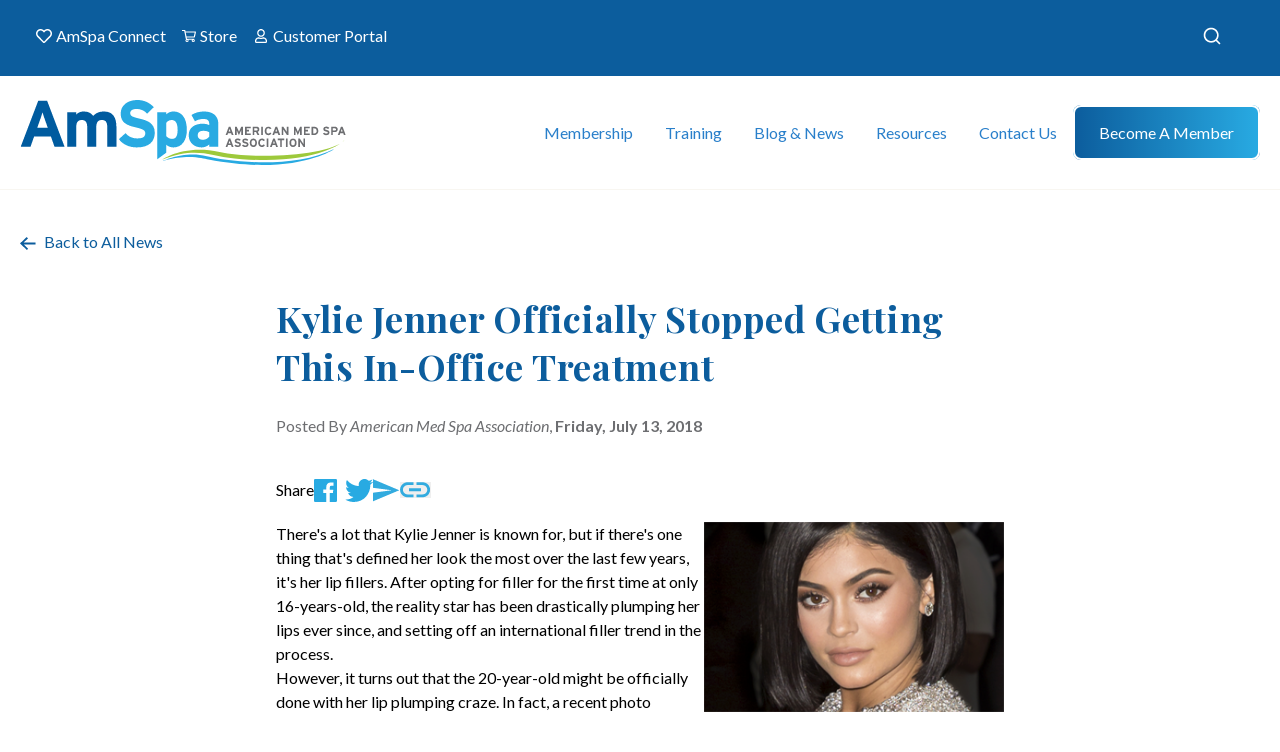

--- FILE ---
content_type: text/html; charset=UTF-8
request_url: https://americanmedspa.org/news/kylie-jenner-officially-stopped-getting-this-in-office-treatment
body_size: 13488
content:

<!DOCTYPE html>
<html xmlns="http://www.w3.org/1999/xhtml" lang="en-US">
	<head>
        		<meta charset="utf-8" />
		<meta http-equiv="X-UA-Compatible" content="IE=edge">
		<meta name="viewport" content="width=device-width, initial-scale=1">
        
                        <link rel="preconnect" href="https://fonts.googleapis.com">
        <link rel="preconnect" href="https://fonts.gstatic.com" crossorigin>
        <link href="https://fonts.googleapis.com/css2?family=Lato:ital,wght@0,100;0,300;0,400;0,700;0,900;1,100;1,300;1,400;1,700;1,900&display=swap" rel="stylesheet">
        <link href="https://fonts.googleapis.com/css2?family=Playfair+Display:ital,wght@0,400;0,500;0,600;0,700;0,800;0,900;1,400;1,500;1,600;1,700;1,800;1,900&display=swap" rel="stylesheet">
        <link href="https://fonts.googleapis.com/css2?family=Inter:wght@100;200;300;400;500;600;700;800;900&display=swap" rel="stylesheet">
        
                
                        <link rel="apple-touch-icon" sizes="57x57" href="/favicon/apple-icon-57x57.png">
        <link rel="apple-touch-icon" sizes="60x60" href="/favicon/apple-icon-60x60.png">
        <link rel="apple-touch-icon" sizes="72x72" href="/favicon/apple-icon-72x72.png">
        <link rel="apple-touch-icon" sizes="76x76" href="/favicon/apple-icon-76x76.png">
        <link rel="apple-touch-icon" sizes="114x114" href="/favicon/apple-icon-114x114.png">
        <link rel="apple-touch-icon" sizes="120x120" href="/favicon/apple-icon-120x120.png">
        <link rel="apple-touch-icon" sizes="144x144" href="/favicon/apple-icon-144x144.png">
        <link rel="apple-touch-icon" sizes="152x152" href="/favicon/apple-icon-152x152.png">
        <link rel="apple-touch-icon" sizes="180x180" href="/favicon/apple-icon-180x180.png">
        <link rel="icon" type="image/png" sizes="192x192"  href="/favicon/android-icon-192x192.png">
        <link rel="icon" type="image/png" sizes="32x32" href="/favicon/favicon-32x32.png">
        <link rel="icon" type="image/png" sizes="96x96" href="/favicon/favicon-96x96.png">
        <link rel="icon" type="image/png" sizes="16x16" href="/favicon/favicon-16x16.png">
        
                        <link rel="manifest" href="/favicon/manifest.json">

                <link rel="alternate" type="application/rss+xml" href="/blog/blog.rss">
        <link rel="alternate" type="application/rss+xml" href="/news/news.rss">
        
                        <meta name="msapplication-TileColor" content="#ffffff">
        <meta name="msapplication-TileImage" content="/favicon/ms-icon-144x144.png">
        <meta name="theme-color" content="#ffffff">
        	<title>Kylie Jenner Officially Stopped… | American Med Spa Association</title>
<script>dataLayer = [];
(function(w,d,s,l,i){w[l]=w[l]||[];w[l].push({'gtm.start':
new Date().getTime(),event:'gtm.js'});var f=d.getElementsByTagName(s)[0],
j=d.createElement(s),dl=l!='dataLayer'?'&l='+l:'';j.async=true;j.src=
'https://www.googletagmanager.com/gtm.js?id='+i+dl;f.parentNode.insertBefore(j,f);
})(window,document,'script','dataLayer','GTM-MJRFTCS');
</script><meta name="generator" content="SEOmatic">
<meta name="description" content="After opting for filler for the first time at only 16-years-old, the reality star has been drastically plumping her lips ever since, and setting off an…">
<meta name="referrer" content="no-referrer-when-downgrade">
<meta name="robots" content="all">
<meta content="107772952726645" property="fb:profile_id">
<meta content="en_US" property="og:locale">
<meta content="American Med Spa Association" property="og:site_name">
<meta content="website" property="og:type">
<meta content="https://americanmedspa.org/news/kylie-jenner-officially-stopped-getting-this-in-office-treatment" property="og:url">
<meta content="Kylie Jenner Officially Stopped Getting This In-Office Treatment" property="og:title">
<meta content="After opting for filler for the first time at only 16-years-old, the reality star has been drastically plumping her lips ever since, and setting off an…" property="og:description">
<meta content="https://amspa.nyc3.digitaloceanspaces.com/images/_1200x630_crop_center-center_82_none/AmSpa-Logo-tall.png?mtime=1747314147" property="og:image">
<meta content="1200" property="og:image:width">
<meta content="630" property="og:image:height">
<meta content="american med spa association logo" property="og:image:alt">
<meta content="https://www.youtube.com/c/AmericanMedSpaAssociationAmSpa" property="og:see_also">
<meta content="https://www.linkedin.com/company/american-med-spa-association/" property="og:see_also">
<meta content="https://twitter.com/AmSpa1" property="og:see_also">
<meta content="https://www.facebook.com/AmericanMedSpaAssociation/" property="og:see_also">
<meta content="https://www.instagram.com/amspa_americanmedspa/" property="og:see_also">
<meta name="twitter:card" content="summary_large_image">
<meta name="twitter:site" content="@AmSpa1">
<meta name="twitter:creator" content="@AmSpa1">
<meta name="twitter:title" content="Kylie Jenner Officially Stopped Getting This In-Office Treatment">
<meta name="twitter:description" content="After opting for filler for the first time at only 16-years-old, the reality star has been drastically plumping her lips ever since, and setting off an…">
<meta name="twitter:image" content="https://amspa.nyc3.digitaloceanspaces.com/images/_800x418_crop_center-center_82_none/AmSpa-Logo-tall.png?mtime=1747314147">
<meta name="twitter:image:width" content="800">
<meta name="twitter:image:height" content="418">
<meta name="twitter:image:alt" content="american med spa association logo">
<link href="https://americanmedspa.org/news/kylie-jenner-officially-stopped-getting-this-in-office-treatment" rel="canonical">
<link href="https://americanmedspa.org/" rel="home">
<link type="text/plain" href="https://americanmedspa.org/humans.txt" rel="author">
<link href="/assets/dist/css/main.css?v=1763586842" rel="stylesheet">
<link href="https://americanmedspa.org/cpresources/a7ddade6/css/formie-theme.css?v=1762398877" rel="stylesheet"></head>

  <body class="overflow-x-hidden md:overflow-revert"><noscript><iframe src="https://www.googletagmanager.com/ns.html?id=GTM-MJRFTCS"
height="0" width="0" style="display:none;visibility:hidden"></iframe></noscript>

    





<div class="top-nav bg-blue-navy hidden md:block">
    <div class="container flex justify-between py-4">
        <ul class="top-nav-menu text-white flex list-none">
                                            <li class="mr-2 last-of-type:mr-0">
                    <a href="https://connect.americanmedspa.org/home" target="_blank" class="flex mr-2">
                        <img src="https://americanmedspa.org/assets/dist/images/icons/amSpaConnect.svg" class="mr-1" />
                        AmSpa Connect
                    </a>
                </li>
                                            <li class="mr-2 last-of-type:mr-0">
                    <a href="https://members.americanmedspa.org/merchandise" target="_blank" class="flex mr-2">
                        <img src="https://americanmedspa.org/assets/dist/images/icons/store.svg" class="mr-1" />
                        Store
                    </a>
                </li>
                                            <li class="mr-2 last-of-type:mr-0">
                    <a href="https://account.americanmedspa.org/auth/login"  class="flex mr-2">
                        <img src="https://americanmedspa.org/assets/dist/images/icons/customerPortal.svg" class="mr-1" />
                        Customer Portal
                    </a>
                </li>
                    </ul>

        <div id="site_search"></div>
    </div>
</div>

<header 
    class="sticky top-0 bg-white"
    x-data="{ 
        isMobile: window.matchMedia('(max-width: 1024px)').matches,
        hamburgerIsActive: false,
        mobileIsOpen: false,
        mobileSubIsOpen: false,
        toggleMobile() {
            if(!this.isMobile) {
                return;
            }
            this.hamburgerIsActive = !this.hamburgerIsActive;
            this.mobileIsOpen = !this.mobileIsOpen;

            if(this.mobileSubIsOpen) {
                this.toggleSubOpen();
            }
        },
        toggleSubOpen() {
            if(!this.isMobile) {
                return;
            }
            this.mobileSubIsOpen = !this.mobileSubIsOpen;
        },
        openMobile() {
            if(!this.isMobile) {
                return;
            }
            this.hamburgerIsActive = true;
            this.mobileIsOpen = true;
        },
        closeMobile() {
            if(!this.isMobile) {
                return;
            }
            this.hamburgerIsActive = false;
            this.mobileIsOpen = false;
        }
    }"
    x-breakpoint:max.1024
    @breakpoint="isMobile = $event.detail.matches;"
    x-trap.noscroll="mobileSubIsOpen"
>

    <div class="main-nav">
        <div class="main-nav-container" :class="{ 'is-mobile': isMobile }">
            <a 
                href="https://americanmedspa.org/"
                class="main-nav-logo relative z-[100]"
                x-show="!mobileSubIsOpen"
                x-cloak
                x-transition
            >
                <img 
                    src="https://americanmedspa.org/assets/dist/images/logo.svg" 
                    class="main-nav-logo-svg" />
            </a>

            <div
                x-show="mobileSubIsOpen && isMobile"
                x-cloak
                x-transition
                id="mobile_sub_close"
            ></div>

            <div 
                x-show="isMobile" 
                x-cloak
                class="mobile-menu-items flex flex-row justify-between items-center ml-auto"
            >
                <div id="site_search_mobile"></div>
                <a href="https://members.americanmedspa.org/merchandise">
                    <img src="/assets/dist/images/icons/store-blue.svg" />
                </a>
                <button
                    class="hamburger hamburger--collapse"
                    :class="mobileIsOpen && 'is-active'"
                    @click.prevent="toggleMobile"
                    type="button"
                    x-show="isMobile"
                    x-cloak
                    x-transition
                >
                    <span class="hamburger-box">
                    <span class="hamburger-inner"></span>
                    </span>
                </button>
            </div>


            <ul class="main-nav-menu" :class="{ 'is-mobile': isMobile, 'is-active': isMobile && mobileIsOpen, 'sub-is-open': isMobile && mobileIsOpen && mobileSubIsOpen }">
                                    <li 
                        class="main-nav-item"
                        x-data="{ 
                            isActive: false,
                            showSub: false,
                            hasChildren: true,
                            hasHover: true,
                            show() {
                                if(this.isActive || !this.hasHover) {
                                    return;
                                }
                                this.isActive = !this.isActive;
                            },
                            hide() {
                                if(!this.isActive || !this.hasHover) {
                                    return;
                                }
                                if(this.hasChildren) {
                                    this.showSub = false;
                                }

                                this.isActive = !this.isActive;
                            }
                        }"
                        x-init="$watch('mobileSubIsOpen', value => {
                            if(!value) {
                                hide();
                            }
                        })"
                        @mouseover="!isMobile && show()"
                        @mouseleave="!isMobile && hide()"
                    >
                        <template x-if="!isMobile">
                        <a 
                            href="" 
                                                        class="main-nav-anchor z-50 "
                            :class="{ 'is-active': isActive }">
                            Membership
                        </a>
                        </template>

                        <template x-if="isMobile">
                        <div 
                            class="mobile-anchor flex flex-row justify-between items-center"

                                                        @click.stop.prevent="toggleSubOpen(); (!isActive) ? show() : hide();"
                                                        >
                                                        <a 
                                href="#" 
                                class="main-nav-anchor z-50 "
                                :class="{ 'is-active': isActive }">
                                Membership
                            </a>
                            
                                                        <div 
                                @click.stop="toggleSubOpen(); (!isActive) ? show() : hide();"
                            >
                                <img 
                                    :class="{ 'is-active': isActive }"
                                    src="/assets/dist/images/icons/mobile-arrow.svg" 
                                    />
                            </div>
                            
                        </div>
                        </template>

                                                    <template x-teleport="#mobile_sub_close">
                                <button
                                    x-show="isActive && isMobile"
                                    x-cloak
                                    x-transition
                                    class="flex flex-row items-center text-lg text-blue-default ml-10"
                                    @click.prevent.stop="hide(); toggleSubOpen();"
                                >
                                    <img src="/assets/dist/images/icons/mobile-arrow.svg" class="rotate-180 relative top-[1px] mr-4" /> Back
                                </button>
                            </template>
                            <div 
                                class="main-nav-mega"
                                :class="{ 
                                    'is-active' : isActive,
                                    'is-mobile' : isMobile,
                                }"
                                @mouseenter.capture.stop="showSub = true;"
                                @mouseleave.throttle="hide()"
                                @click.outside="!isMobile && hide()"
                            >
                                <div class="main-nav-mega-container">

                                                                                                                        
                                    
                                    <ul class="grid grid-cols-1 md:grid-cols-3 gap-x-6 justify-between items-start list-none p-0 m-0">
                                        
                                                                                                                                <li class="main-nav-mega-column highlighted">
                                                                                                                                                                <a 
         
        class="main-nav-child-anchor "
         
                >
        <span class="text-blue-lite">
                            <strong>Become a Member</strong>
            
                    </span>
            </a>

                                                                                                                                                                                                    <ul class="main-nav-sub-nodes">
                                                                                                                                                        <li class=" ">
                                                                                                                                                                <a 
        href="https://americanmedspa.org/become-a-member" 
        class="main-nav-child-anchor "
         
                >
        <span class="text-blue-lite">
            Membership Tiers
                    </span>
            </a>

                                                                                                                                                                                                </li>
                                        
                                                                                                                                                        <li class=" ">
                                                                                                                                                                <a 
        href="https://americanmedspa.org/state-chapters" 
        class="main-nav-child-anchor "
         
                >
        <span class="text-blue-lite">
            State Chapters
                    </span>
            </a>

                                                                                                                                                                                                </li>
                                        
                                                                                                                                                        <li class=" ">
                                                                                                                                                                <a 
        href="https://americanmedspa.org/aestheticpas" 
        class="main-nav-child-anchor "
         
                >
        <span class="text-blue-lite">
            Society for Aesthetic PAs
                    </span>
            </a>

                                                                                                                                                                                                </li>
                                        
                                                                                                                                                        <li class=" ">
                                                                                                                                                                <a 
        href="https://americanmedspa.org/why-amspa" 
        class="main-nav-child-anchor "
         
                >
        <span class="text-blue-lite">
            Why Join AmSpa?
                    </span>
            </a>

                                                                                                                                                                                                </li>
                                        
                                                                                                    </ul>
                                                                                            </li>
                                        
                                                                                                                                <li class="main-nav-mega-column ">
                                                                                                                                                                <a 
         
        class="main-nav-child-anchor "
         
                >
        <span class="text-blue-lite">
                            <strong>Member Benefits</strong>
            
                    </span>
            </a>

                                                                                                                                                                                                    <ul class="main-nav-sub-nodes">
                                                                                                                                                        <li class=" ">
                                                                                                                                                                <a 
        href="https://americanmedspa.org/medspalaws/medspalaw" 
        class="main-nav-child-anchor "
         
                >
        <span class="text-blue-lite">
            Medical Spa Laws
                    </span>
            </a>

                                                                                                                                                                                                </li>
                                        
                                                                                                                                                        <li class=" ">
                                                                                                                                                                <a 
        href="https://americanmedspa.org/amspa-member-benefits" 
        class="main-nav-child-anchor "
         
                >
        <span class="text-blue-lite">
            About AmSpa Member Benefits
                    </span>
            </a>

                                                                                                                                                                                                </li>
                                        
                                                                                                                                                        <li class=" ">
                                                                                                                                                                <a 
        href="https://connect.americanmedspa.org/home" 
        class="main-nav-child-anchor "
         
                >
        <span class="text-blue-lite">
            AmSpa Connect
                    </span>
            </a>

                                                                                                                                                                                                </li>
                                        
                                                                                                                                                        <li class=" ">
                                                                                                                                                                <a 
        href="https://learn.americanmedspa.org/members" 
        class="main-nav-child-anchor "
         
                >
        <span class="text-blue-lite">
            Webinar Library
                    </span>
            </a>

                                                                                                                                                                                                </li>
                                        
                                                                                                                                                        <li class=" ">
                                                                                                                                                                <a 
        href="https://americanmedspa.org/legal-updates" 
        class="main-nav-child-anchor "
         
                >
        <span class="text-blue-lite">
            Legal Updates
                    </span>
            </a>

                                                                                                                                                                                                </li>
                                        
                                                                                                                                                        <li class=" ">
                                                                                                                                                                <a 
        href="https://account.americanmedspa.org/auth/login" 
        class="main-nav-child-anchor "
         
                >
        <span class="text-blue-lite">
            Member Login
                        <span class="main-nav-child-tagline">Members Only!</span>
                    </span>
                <span class="main-nav-anchor-description">
            <p>Access your online resources, generate CME certificates and more!</p>
        </span>
            </a>

                                                                                                                                                                                                </li>
                                        
                                                                                                    </ul>
                                                                                            </li>
                                        
                                                                                                                                <li class="main-nav-mega-column ">
                                                                                                                                                                <a 
         
        class="main-nav-child-anchor "
         
                >
        <span class="text-blue-lite">
                            <strong>Practice Resources</strong>
            
                    </span>
            </a>

                                                                                                                                                                                                    <ul class="main-nav-sub-nodes">
                                                                                                                                                        <li class=" ">
                                                                                                                                                                <a 
        href="https://americanmedspa.org/resources/med-spa-statistics" 
        class="main-nav-child-anchor "
         
                >
        <span class="text-blue-lite">
            Med Spa State of the Industry Report
                    </span>
            </a>

                                                                                                                                                                                                </li>
                                        
                                                                                                                                                        <li class=" ">
                                                                                                                                                                <a 
        href="https://americanmedspa.org/resources/vendor-directory" 
        class="main-nav-child-anchor "
         
                >
        <span class="text-blue-lite">
            Vendor Directory
                    </span>
            </a>

                                                                                                                                                                                                </li>
                                        
                                                                                                                                                        <li class=" ">
                                                                                                                                                                <a 
        href="https://americanmedspa.org/medical-spa-job-board" 
        class="main-nav-child-anchor "
         
                >
        <span class="text-blue-lite">
            Job Board
                    </span>
            </a>

                                                                                                                                                                                                </li>
                                        
                                                                                                                                                        <li class=" ">
                                                                                                                                                                <a 
        href="https://americanmedspa.org/resources/carecredit" 
        class="main-nav-child-anchor "
         
                >
        <span class="text-blue-lite">
            Patient Financing
                        <span class="main-nav-child-tagline">CareCredit</span>
                    </span>
            </a>

                                                                                                                                                                                                </li>
                                        
                                                                                                                                                        <li class=" ">
                                                                                                                                                                <a 
        href="https://americanmedspa.org/vendors/jobsnob" 
        class="main-nav-child-anchor "
         
                >
        <span class="text-blue-lite">
            Recruiting
                        <span class="main-nav-child-tagline">Job Snob</span>
                    </span>
            </a>

                                                                                                                                                                                                </li>
                                        
                                                                                                                                                        <li class=" ">
                                                                                                                                                                <a 
        href="https://americanmedspa.org/resources/legal-services" 
        class="main-nav-child-anchor "
         
                >
        <span class="text-blue-lite">
            Legal Services
                        <span class="main-nav-child-tagline">ByrdAdatto</span>
                    </span>
            </a>

                                                                                                                                                                                                </li>
                                        
                                                                                                    </ul>
                                                                                            </li>
                                        
                                                                            </ul>

                                    
                                                                                                                    <div class="mega-menu-promotion">
                                            <div class="prose text-white">
                                                <h3 class="text-white">Become a Member</h3>
                                                <p>Show your committment to patient safety, legal compliance and community over competition.</p>
                                            </div>
                                            <div class="mega-menu-buttons">
                                                                                                <a href="/become-a-member" class="btn bg-gradient-to-r from-blue-lite to-green">
                                                    Join Today
                                                </a>
                                                                                            </div>
                                        </div>
                                                                    </div>
                            </div>
                                            </li>
                                    <li 
                        class="main-nav-item"
                        x-data="{ 
                            isActive: false,
                            showSub: false,
                            hasChildren: true,
                            hasHover: true,
                            show() {
                                if(this.isActive || !this.hasHover) {
                                    return;
                                }
                                this.isActive = !this.isActive;
                            },
                            hide() {
                                if(!this.isActive || !this.hasHover) {
                                    return;
                                }
                                if(this.hasChildren) {
                                    this.showSub = false;
                                }

                                this.isActive = !this.isActive;
                            }
                        }"
                        x-init="$watch('mobileSubIsOpen', value => {
                            if(!value) {
                                hide();
                            }
                        })"
                        @mouseover="!isMobile && show()"
                        @mouseleave="!isMobile && hide()"
                    >
                        <template x-if="!isMobile">
                        <a 
                            href="" 
                                                        class="main-nav-anchor z-50 "
                            :class="{ 'is-active': isActive }">
                            Training
                        </a>
                        </template>

                        <template x-if="isMobile">
                        <div 
                            class="mobile-anchor flex flex-row justify-between items-center"

                                                        @click.stop.prevent="toggleSubOpen(); (!isActive) ? show() : hide();"
                                                        >
                                                        <a 
                                href="#" 
                                class="main-nav-anchor z-50 "
                                :class="{ 'is-active': isActive }">
                                Training
                            </a>
                            
                                                        <div 
                                @click.stop="toggleSubOpen(); (!isActive) ? show() : hide();"
                            >
                                <img 
                                    :class="{ 'is-active': isActive }"
                                    src="/assets/dist/images/icons/mobile-arrow.svg" 
                                    />
                            </div>
                            
                        </div>
                        </template>

                                                    <template x-teleport="#mobile_sub_close">
                                <button
                                    x-show="isActive && isMobile"
                                    x-cloak
                                    x-transition
                                    class="flex flex-row items-center text-lg text-blue-default ml-10"
                                    @click.prevent.stop="hide(); toggleSubOpen();"
                                >
                                    <img src="/assets/dist/images/icons/mobile-arrow.svg" class="rotate-180 relative top-[1px] mr-4" /> Back
                                </button>
                            </template>
                            <div 
                                class="main-nav-mega"
                                :class="{ 
                                    'is-active' : isActive,
                                    'is-mobile' : isMobile,
                                }"
                                @mouseenter.capture.stop="showSub = true;"
                                @mouseleave.throttle="hide()"
                                @click.outside="!isMobile && hide()"
                            >
                                <div class="main-nav-mega-container">

                                                                                                                        
                                    
                                    <ul class="grid grid-cols-1 md:grid-cols-4 gap-x-6 justify-between items-start list-none p-0 m-0">
                                        
                                                                                                                                <li class="main-nav-mega-column highlighted">
                                                                                                                                                                <a 
         
        class="main-nav-child-anchor "
         
                >
        <span class="text-blue-lite">
                            <strong>Online Learning Center</strong>
            
                    </span>
            </a>

                                                                                                                                                                                                    <ul class="main-nav-sub-nodes">
                                                                                                                                                        <li class=" ">
                                                                                                                                                                <a 
        href="https://learn.americanmedspa.org/p/virtualbootcamp" 
        class="main-nav-child-anchor "
         
                >
        <span class="text-blue-lite">
            Virtual Boot Camp
                    </span>
            </a>

                                                                                                                                                                                                </li>
                                        
                                                                                                                                                        <li class=" ">
                                                                                                                                                                <a 
        href="https://learn.americanmedspa.org/products/front-desk-fundamentals" 
        class="main-nav-child-anchor "
         
                >
        <span class="text-blue-lite">
            Front Desk Fundamentals
                    </span>
            </a>

                                                                                                                                                                                                </li>
                                        
                                                                                                                                                        <li class=" ">
                                                                                                                                                                <a 
        href="https://learn.americanmedspa.org/p/aiavirtual" 
        class="main-nav-child-anchor "
         
                >
        <span class="text-blue-lite">
            AIA Virtual Lecture Series
                    </span>
            </a>

                                                                                                                                                                                                </li>
                                        
                                                                                                                                                        <li class=" ">
                                                                                                                                                                <a 
        href="https://learn.americanmedspa.org/p/aiafoundations#tab-product_tab_overview" 
        class="main-nav-child-anchor "
         
                >
        <span class="text-blue-lite">
            AIA Virtual Foundations
                    </span>
            </a>

                                                                                                                                                                                                </li>
                                        
                                                                                                                                                        <li class=" ">
                                                                                                                                                                <a 
        href="https://learn.americanmedspa.org/p/Virtual-Energy-Device-Master-Class" 
        class="main-nav-child-anchor "
         
                >
        <span class="text-blue-lite">
            Virtual Energy Device Master Class
                    </span>
            </a>

                                                                                                                                                                                                </li>
                                        
                                                                                                                                                        <li class=" ">
                                                                                                                                                                <a 
        href="https://learn.americanmedspa.org/amspa-masters" 
        class="main-nav-child-anchor "
         
                >
        <span class="text-blue-lite">
            AmSpa Masters
                    </span>
            </a>

                                                                                                                                                                                                </li>
                                        
                                                                                                                                                        <li class=" ">
                                                                                                                                                                <a 
        href="https://learn.americanmedspa.org/amspawebinars" 
        class="main-nav-child-anchor "
         
                >
        <span class="text-blue-lite">
            Webinar Library
                    </span>
            </a>

                                                                                                                                                                                                </li>
                                        
                                                                                                    </ul>
                                                                                            </li>
                                        
                                                                                                                                <li class="main-nav-mega-column ">
                                                                                                                                                                <a 
         
        class="main-nav-child-anchor "
         
                >
        <span class="text-blue-lite">
                            <strong>Industry Events</strong>
            
                    </span>
            </a>

                                                                                                                                                                                                    <ul class="main-nav-sub-nodes">
                                                                                                                                                        <li class=" ">
                                                                                                                                                                <a 
        href="https://americanmedspa.org/the-medical-spa-show" 
        class="main-nav-child-anchor "
         
                >
        <span class="text-blue-lite">
            The Medical Spa Show
                        <span class="main-nav-child-tagline">CME</span>
                    </span>
            </a>

                                                                                                                                                                                                </li>
                                        
                                                                                                                                                        <li class=" ">
                                                                                                                                                                <a 
        href="https://experiencewalc.com/" 
        class="main-nav-child-anchor "
         
        target="_blank" rel="noopener"
         
                >
        <span class="text-blue-lite">
            Women in Aesthetics Leadership Conference 2025
                    </span>
            </a>

                                                                                                                                                                                                </li>
                                        
                                                                                                                                                        <li class=" ">
                                                                                                                                                                <a 
        href="https://members.americanmedspa.org/upcoming-events" 
        class="main-nav-child-anchor "
         
                >
        <span class="text-blue-lite">
            Upcoming Events Calendar
                    </span>
            </a>

                                                                                                                                                                                                </li>
                                        
                                                                                                    </ul>
                                                                                            </li>
                                        
                                                                                                                                <li class="main-nav-mega-column ">
                                                                                                                                                                <a 
         
        class="main-nav-child-anchor "
         
                >
        <span class="text-blue-lite">
                            <strong>Injector Training</strong>
            
                    </span>
            </a>

                                                                                                                                                                                                    <ul class="main-nav-sub-nodes">
                                                                                                                                                        <li class=" ">
                                                                                                                                                                <a 
        href="https://americanmedspa.org/aia-advanced-cadaver-lab-2026" 
        class="main-nav-child-anchor "
         
                >
        <span class="text-blue-lite">
            AIA Advanced Cadaver Lab 2026
                    </span>
            </a>

                                                                                                                                                                                                </li>
                                        
                                                                                                                                                        <li class=" ">
                                                                                                                                                                <a 
        href="https://learn.americanmedspa.org/p/aiafoundations#tab-product_tab_overview" 
        class="main-nav-child-anchor "
         
                >
        <span class="text-blue-lite">
            AIA Virtual Foundations of Injection Anatomy and Practice
                    </span>
            </a>

                                                                                                                                                                                                </li>
                                        
                                                                                                                                                        <li class=" ">
                                                                                                                                                                <a 
        href="https://learn.americanmedspa.org/p/aiavirtual" 
        class="main-nav-child-anchor "
         
                >
        <span class="text-blue-lite">
            AIA Virtual Anatomy Lecture Series
                    </span>
            </a>

                                                                                                                                                                                                </li>
                                        
                                                                                                                                                        <li class=" ">
                                                                                                                                                                <a 
        href="https://americanmedspa.org/ultrasoundfundamentals" 
        class="main-nav-child-anchor "
         
                >
        <span class="text-blue-lite">
            Ultrasound Fundamentals for the Aesthetic Injector
                    </span>
            </a>

                                                                                                                                                                                                </li>
                                        
                                                                                                    </ul>
                                                                                            </li>
                                        
                                                                                                                                <li class="main-nav-mega-column ">
                                                                                                                                                                <a 
         
        class="main-nav-child-anchor "
         
                >
        <span class="text-blue-lite">
                            <strong>Business and Legal Training</strong>
            
                    </span>
            </a>

                                                                                                                                                                                                    <ul class="main-nav-sub-nodes">
                                                                                                                                                        <li class=" ">
                                                                                                                                                                <a 
        href="https://americanmedspa.org/medical-spa-boot-camp-2026" 
        class="main-nav-child-anchor "
         
                >
        <span class="text-blue-lite">
            Medical Spa Boot Camps 2026
                    </span>
            </a>

                                                                                                                                                                                                </li>
                                        
                                                                                                                                                        <li class=" ">
                                                                                                                                                                <a 
        href="https://learn.americanmedspa.org/p/virtualbootcamp" 
        class="main-nav-child-anchor "
         
                >
        <span class="text-blue-lite">
            Virtual Boot Camp
                    </span>
            </a>

                                                                                                                                                                                                </li>
                                        
                                                                                                    </ul>
                                                                                            </li>
                                        
                                                                            </ul>

                                    
                                                                                                                    <div class="mega-menu-promotion">
                                            <div class="prose text-white">
                                                <h3 class="text-white">Join and Save</h3>
                                                <p>AmSpa members receive preferred pricing on all AmSpa live and virtual trainings.</p>
                                            </div>
                                            <div class="mega-menu-buttons">
                                                                                                <a href="/become-a-member" class="btn bg-gradient-to-r from-blue-lite to-green">
                                                    Join Today!
                                                </a>
                                                                                            </div>
                                        </div>
                                                                    </div>
                            </div>
                                            </li>
                                    <li 
                        class="main-nav-item"
                        x-data="{ 
                            isActive: false,
                            showSub: false,
                            hasChildren: true,
                            hasHover: true,
                            show() {
                                if(this.isActive || !this.hasHover) {
                                    return;
                                }
                                this.isActive = !this.isActive;
                            },
                            hide() {
                                if(!this.isActive || !this.hasHover) {
                                    return;
                                }
                                if(this.hasChildren) {
                                    this.showSub = false;
                                }

                                this.isActive = !this.isActive;
                            }
                        }"
                        x-init="$watch('mobileSubIsOpen', value => {
                            if(!value) {
                                hide();
                            }
                        })"
                        @mouseover="!isMobile && show()"
                        @mouseleave="!isMobile && hide()"
                    >
                        <template x-if="!isMobile">
                        <a 
                            href="" 
                                                        class="main-nav-anchor z-50 "
                            :class="{ 'is-active': isActive }">
                            Blog &amp; News
                        </a>
                        </template>

                        <template x-if="isMobile">
                        <div 
                            class="mobile-anchor flex flex-row justify-between items-center"

                                                        @click.stop.prevent="toggleSubOpen(); (!isActive) ? show() : hide();"
                                                        >
                                                        <a 
                                href="#" 
                                class="main-nav-anchor z-50 "
                                :class="{ 'is-active': isActive }">
                                Blog &amp; News
                            </a>
                            
                                                        <div 
                                @click.stop="toggleSubOpen(); (!isActive) ? show() : hide();"
                            >
                                <img 
                                    :class="{ 'is-active': isActive }"
                                    src="/assets/dist/images/icons/mobile-arrow.svg" 
                                    />
                            </div>
                            
                        </div>
                        </template>

                                                    <template x-teleport="#mobile_sub_close">
                                <button
                                    x-show="isActive && isMobile"
                                    x-cloak
                                    x-transition
                                    class="flex flex-row items-center text-lg text-blue-default ml-10"
                                    @click.prevent.stop="hide(); toggleSubOpen();"
                                >
                                    <img src="/assets/dist/images/icons/mobile-arrow.svg" class="rotate-180 relative top-[1px] mr-4" /> Back
                                </button>
                            </template>
                            <div 
                                class="main-nav-mega"
                                :class="{ 
                                    'is-active' : isActive,
                                    'is-mobile' : isMobile,
                                }"
                                @mouseenter.capture.stop="showSub = true;"
                                @mouseleave.throttle="hide()"
                                @click.outside="!isMobile && hide()"
                            >
                                <div class="main-nav-mega-container">

                                                                                                                        
                                                                        <div class="has-blog-posts">
                                    
                                    <ul class="grid grid-cols-1 md:grid-cols-1 gap-x-6 justify-between items-start list-none p-0 m-0">
                                        
                                                                                                                                <li class="main-nav-mega-column ">
                                                                                                                                                                <a 
         
        class="main-nav-child-anchor "
         
                >
        <span class="text-blue-lite">
                            <strong>Stay Up to Date</strong>
            
                    </span>
            </a>

                                                                                                                                                                                                    <ul class="main-nav-sub-nodes">
                                                                                                                                                        <li class=" ">
                                                                                                                                                                <a 
        href="https://americanmedspa.org/blog" 
        class="main-nav-child-anchor "
         
                >
        <span class="text-blue-lite">
            AmSpa Now Blog
                    </span>
            </a>

                                                                                                                                                                                                </li>
                                        
                                                                                                                                                        <li class=" ">
                                                                                                                                                                <a 
        href="https://americanmedspa.org/news" 
        class="main-nav-child-anchor is-active"
         
                >
        <span class="text-blue-lite">
            Med Spa News
                    </span>
            </a>

                                                                                                                                                                                                </li>
                                        
                                                                                                                                                        <li class=" ">
                                                                                                                                                                <a 
        href="https://podcast.americanmedspa.org/" 
        class="main-nav-child-anchor "
         
                >
        <span class="text-blue-lite">
            Podcast
                    </span>
            </a>

                                                                                                                                                                                                </li>
                                        
                                                                                                                                                        <li class=" ">
                                                                                                                                                                <a 
        href="https://americanmedspa.org/resources/qp-trade-publication" 
        class="main-nav-child-anchor "
         
                >
        <span class="text-blue-lite">
            QP Magazine
                    </span>
            </a>

                                                                                                                                                                                                </li>
                                        
                                                                                                    </ul>
                                                                                            </li>
                                        
                                                                            </ul>

                                                                                 

        <div class="main-nav-blog-posts">
        <h5 class="text-white font-lato">Latest Blog Posts</h5>
        <div class="grid grid-cols-1 md:grid-cols-2 gap-y-5 gap-x-6 pb-4">
                        <div class="flex flex-col md:flex-row md:justify-between items-start">
                <div class="w-full md:w-[176px] mr-2 object-cover">
                    <a href="https://americanmedspa.org/blog/who-can-own-a-medical-spa" class="block object-cover w-full">
                        <img class="max-w-none rounded w-full" src="https://amspa.nyc3.digitaloceanspaces.com/images/_352x208_crop_center-center_100_none/amspa-blog-medical-team_052323.jpg" />
                    </a>
                </div>
                <a class="w-full h-full block text-white" href="https://americanmedspa.org/blog/who-can-own-a-medical-spa">
                    <strong>Who Can Own a Medical Spa?...</strong>
                    <br />
                     By Patrick O'Brien, JD, General Counsel, American Med Spa Association The questions of "Who...
                </a>
            </div>
                        <div class="flex flex-col md:flex-row md:justify-between items-start">
                <div class="w-full md:w-[176px] mr-2 object-cover">
                    <a href="https://americanmedspa.org/blog/letter-from-the-ceo-on-proposed-texas-legislation" class="block object-cover w-full">
                        <img class="max-w-none rounded w-full" src="https://amspa.nyc3.digitaloceanspaces.com/images/_352x208_crop_center-center_100_none/texas-header.jpg" />
                    </a>
                </div>
                <a class="w-full h-full block text-white" href="https://americanmedspa.org/blog/letter-from-the-ceo-on-proposed-texas-legislation">
                    <strong>Letter from the CEO on Proposed...</strong>
                    <br />
                    Proposed Texas legislation would destroy the medical aesthetics industry as we know it, and not...
                </a>
            </div>
                        <div class="flex flex-col md:flex-row md:justify-between items-start">
                <div class="w-full md:w-[176px] mr-2 object-cover">
                    <a href="https://americanmedspa.org/blog/why-medical-spa-show-is-built-for-teams" class="block object-cover w-full">
                        <img class="max-w-none rounded w-full" src="https://amspa.nyc3.digitaloceanspaces.com/images/_352x208_crop_center-center_100_none/Your-Team-Belongs-at-MSS26_4.png" />
                    </a>
                </div>
                <a class="w-full h-full block text-white" href="https://americanmedspa.org/blog/why-medical-spa-show-is-built-for-teams">
                    <strong>Why Medical Spa Show Is Built...</strong>
                    <br />
                    Successful med spas build teams that grow together. That’s why Medical Spa Show 2026 (MSS26)...
                </a>
            </div>
                        <div class="flex flex-col md:flex-row md:justify-between items-start">
                <div class="w-full md:w-[176px] mr-2 object-cover">
                    <a href="https://americanmedspa.org/blog/regulatory-ready-accounting-for-med-spas-what-audit-ready-really-means" class="block object-cover w-full">
                        <img class="max-w-none rounded w-full" src="https://amspa.nyc3.digitaloceanspaces.com/images/_352x208_crop_center-center_100_none/amspa-tax-form-110419.jpg" />
                    </a>
                </div>
                <a class="w-full h-full block text-white" href="https://americanmedspa.org/blog/regulatory-ready-accounting-for-med-spas-what-audit-ready-really-means">
                    <strong>Regulatory-ready Accounting for Med Spas: What...</strong>
                    <br />
                    By Obsidian Strategic ConsultingRunning a medical spa is about more than delivering great patient experiences...
                </a>
            </div>
                    </div>
        <a href="/blog" class="main-nav-blog-viewAll">
            View All Posts
        </a>
    </div>

                                    </div>
                                    
                                                                                                                    <div class="mega-menu-promotion">
                                            <div class="prose text-white">
                                                <h3 class="text-white">Don&#039;t Miss an Update</h3>
                                                <p>Get the latest news and information about safe, legal practice in medical aesthetics directly in your inbox.</p>
                                            </div>
                                            <div class="mega-menu-buttons">
                                                                                                <a href="https://americanmedspa.org/subscribe" class="btn bg-gradient-to-r from-blue-lite to-green">
                                                    Subscribe
                                                </a>
                                                                                            </div>
                                        </div>
                                                                    </div>
                            </div>
                                            </li>
                                    <li 
                        class="main-nav-item"
                        x-data="{ 
                            isActive: false,
                            showSub: false,
                            hasChildren: true,
                            hasHover: true,
                            show() {
                                if(this.isActive || !this.hasHover) {
                                    return;
                                }
                                this.isActive = !this.isActive;
                            },
                            hide() {
                                if(!this.isActive || !this.hasHover) {
                                    return;
                                }
                                if(this.hasChildren) {
                                    this.showSub = false;
                                }

                                this.isActive = !this.isActive;
                            }
                        }"
                        x-init="$watch('mobileSubIsOpen', value => {
                            if(!value) {
                                hide();
                            }
                        })"
                        @mouseover="!isMobile && show()"
                        @mouseleave="!isMobile && hide()"
                    >
                        <template x-if="!isMobile">
                        <a 
                            href="" 
                                                        class="main-nav-anchor z-50 "
                            :class="{ 'is-active': isActive }">
                            Resources
                        </a>
                        </template>

                        <template x-if="isMobile">
                        <div 
                            class="mobile-anchor flex flex-row justify-between items-center"

                                                        @click.stop.prevent="toggleSubOpen(); (!isActive) ? show() : hide();"
                                                        >
                                                        <a 
                                href="#" 
                                class="main-nav-anchor z-50 "
                                :class="{ 'is-active': isActive }">
                                Resources
                            </a>
                            
                                                        <div 
                                @click.stop="toggleSubOpen(); (!isActive) ? show() : hide();"
                            >
                                <img 
                                    :class="{ 'is-active': isActive }"
                                    src="/assets/dist/images/icons/mobile-arrow.svg" 
                                    />
                            </div>
                            
                        </div>
                        </template>

                                                    <template x-teleport="#mobile_sub_close">
                                <button
                                    x-show="isActive && isMobile"
                                    x-cloak
                                    x-transition
                                    class="flex flex-row items-center text-lg text-blue-default ml-10"
                                    @click.prevent.stop="hide(); toggleSubOpen();"
                                >
                                    <img src="/assets/dist/images/icons/mobile-arrow.svg" class="rotate-180 relative top-[1px] mr-4" /> Back
                                </button>
                            </template>
                            <div 
                                class="main-nav-mega"
                                :class="{ 
                                    'is-active' : isActive,
                                    'is-mobile' : isMobile,
                                }"
                                @mouseenter.capture.stop="showSub = true;"
                                @mouseleave.throttle="hide()"
                                @click.outside="!isMobile && hide()"
                            >
                                <div class="main-nav-mega-container">

                                                                                                                        
                                    
                                    <ul class="grid grid-cols-1 md:grid-cols-4 gap-x-6 justify-between items-start list-none p-0 m-0">
                                        
                                                                                                                                <li class="main-nav-mega-column highlighted">
                                                                                                                                                                <a 
         
        class="main-nav-child-anchor "
         
                >
        <span class="text-blue-lite">
                            <strong>Tools</strong>
            
                    </span>
            </a>

                                                                                                                                                                                                    <ul class="main-nav-sub-nodes">
                                                                                                                                                        <li class=" ">
                                                                                                                                                                <a 
        href="https://americanmedspa.org/resources/med-spa-statistics" 
        class="main-nav-child-anchor "
         
                >
        <span class="text-blue-lite">
            Med Spa State of the Industry Report
                    </span>
            </a>

                                                                                                                                                                                                </li>
                                        
                                                                                                                                                        <li class=" ">
                                                                                                                                                                <a 
        href="https://americanmedspa.org/medspaforms" 
        class="main-nav-child-anchor "
         
                >
        <span class="text-blue-lite">
            Forms, Consents and SOPs
                    </span>
            </a>

                                                                                                                                                                                                </li>
                                        
                                                                                                                                                        <li class=" ">
                                                                                                                                                                <a 
        href="https://americanmedspa.org/med-spa-legal-guides" 
        class="main-nav-child-anchor "
         
                >
        <span class="text-blue-lite">
            Multi-state Executive Legal Guides
                    </span>
            </a>

                                                                                                                                                                                                </li>
                                        
                                                                                                                                                        <li class=" ">
                                                                                                                                                                <a 
        href="https://americanmedspa.org/iv-therapy-toolkit" 
        class="main-nav-child-anchor "
         
                >
        <span class="text-blue-lite">
            IV Therapy Toolkit
                    </span>
            </a>

                                                                                                                                                                                                </li>
                                        
                                                                                                                                                        <li class=" ">
                                                                                                                                                                <a 
        href="https://americanmedspa.org/injection_toolkit" 
        class="main-nav-child-anchor "
         
                >
        <span class="text-blue-lite">
            Injectables Practice Toolkit
                    </span>
            </a>

                                                                                                                                                                                                </li>
                                        
                                                                                                    </ul>
                                                                                            </li>
                                        
                                                                                                                                <li class="main-nav-mega-column ">
                                                                                                                                                                <a 
         
        class="main-nav-child-anchor "
         
                >
        <span class="text-blue-lite">
                            <strong>Med Spa Support</strong>
            
                    </span>
            </a>

                                                                                                                                                                                                    <ul class="main-nav-sub-nodes">
                                                                                                                                                        <li class=" ">
                                                                                                                                                                <a 
        href="https://americanmedspa.org/resources/vendor-directory" 
        class="main-nav-child-anchor "
         
                >
        <span class="text-blue-lite">
            Vendor Directory
                    </span>
            </a>

                                                                                                                                                                                                </li>
                                        
                                                                                                                                                        <li class=" ">
                                                                                                                                                                <a 
        href="https://americanmedspa.org/resources/carecredit" 
        class="main-nav-child-anchor "
         
                >
        <span class="text-blue-lite">
            CareCredit
                    </span>
            </a>

                                                                                                                                                                                                </li>
                                        
                                                                                                                                                        <li class=" ">
                                                                                                                                                                <a 
        href="https://americanmedspa.org/vendors/jobsnob" 
        class="main-nav-child-anchor "
         
                >
        <span class="text-blue-lite">
            Job Snob
                    </span>
            </a>

                                                                                                                                                                                                </li>
                                        
                                                                                                                                                        <li class=" ">
                                                                                                                                                                <a 
        href="https://americanmedspa.org/medical-spa-job-board" 
        class="main-nav-child-anchor "
         
                >
        <span class="text-blue-lite">
            Medical Spa Job Board
                    </span>
            </a>

                                                                                                                                                                                                </li>
                                        
                                                                                                                                                        <li class=" ">
                                                                                                                                                                <a 
        href="https://americanmedspa.org/natural-looking-results-with-ha-filler" 
        class="main-nav-child-anchor "
         
                >
        <span class="text-blue-lite">
            Achieving Natural Looking Results with HA Filler Treatments
                    </span>
            </a>

                                                                                                                                                                                                </li>
                                        
                                                                                                    </ul>
                                                                                            </li>
                                        
                                                                                                                                <li class="main-nav-mega-column ">
                                                                                                                                                                <a 
         
        class="main-nav-child-anchor "
         
                >
        <span class="text-blue-lite">
                            <strong>Industry Support</strong>
            
                    </span>
            </a>

                                                                                                                                                                                                    <ul class="main-nav-sub-nodes">
                                                                                                                                                        <li class=" ">
                                                                                                                                                                <a 
        href="https://americanmedspa.org/distinguishedwomen" 
        class="main-nav-child-anchor "
         
                >
        <span class="text-blue-lite">
            Distinguished Women in Medical Aesthetics
                    </span>
            </a>

                                                                                                                                                                                                </li>
                                        
                                                                                                                                                        <li class=" ">
                                                                                                                                                                <a 
        href="https://americanmedspa.org/texas-med-spa-action-center" 
        class="main-nav-child-anchor "
         
                >
        <span class="text-blue-lite">
            Texas Med Spa Legislation Action Center
                    </span>
            </a>

                                                                                                                                                                                                </li>
                                        
                                                                                                                                                        <li class=" ">
                                                                                                                                                                <a 
        href="https://americanmedspa.org/resources/aesthetics-safety-council" 
        class="main-nav-child-anchor "
         
                >
        <span class="text-blue-lite">
            Aesthetics Safety Council
                    </span>
            </a>

                                                                                                                                                                                                </li>
                                        
                                                                                                                                                        <li class=" ">
                                                                                                                                                                <a 
        href="https://americanmedspa.org/vendor-affiliates" 
        class="main-nav-child-anchor "
         
                >
        <span class="text-blue-lite">
            Work with Us
                    </span>
            </a>

                                                                                                                                                                                                </li>
                                        
                                                                                                    </ul>
                                                                                            </li>
                                        
                                                                                                                                <li class="main-nav-mega-column ">
                                                                                                                                                                <a 
         
        class="main-nav-child-anchor "
         
                >
        <span class="text-blue-lite">
                            <strong>About Med Spas</strong>
            
                    </span>
            </a>

                                                                                                                                                                                                    <ul class="main-nav-sub-nodes">
                                                                                                                                                        <li class=" ">
                                                                                                                                                                <a 
        href="https://americanmedspa.org/med-spa-faq" 
        class="main-nav-child-anchor "
         
                >
        <span class="text-blue-lite">
            Med Spa FAQ
                    </span>
            </a>

                                                                                                                                                                                                </li>
                                        
                                                                                                                                                        <li class=" ">
                                                                                                                                                                <a 
        href="https://americanmedspa.org/how-to-open-a-med-spa" 
        class="main-nav-child-anchor "
         
                >
        <span class="text-blue-lite">
            How to Open a Med Spa
                    </span>
            </a>

                                                                                                                                                                                                </li>
                                        
                                                                                                                                                        <li class=" ">
                                                                                                                                                                <a 
        href="https://americanmedspa.org/med-spa-semaglutides" 
        class="main-nav-child-anchor "
         
                >
        <span class="text-blue-lite">
            Medical Weight Loss in a Med Spa Practice
                    </span>
            </a>

                                                                                                                                                                                                </li>
                                        
                                                                                                                                                        <li class=" ">
                                                                                                                                                                <a 
        href="https://americanmedspa.org/med-spa-iv-therapy" 
        class="main-nav-child-anchor "
         
                >
        <span class="text-blue-lite">
            IV Therapy in a Med Spa Practice
                    </span>
            </a>

                                                                                                                                                                                                </li>
                                        
                                                                                                                                                        <li class=" ">
                                                                                                                                                                <a 
        href="https://americanmedspa.org/resources/treatments" 
        class="main-nav-child-anchor "
         
                >
        <span class="text-blue-lite">
            Treatment Directory
                    </span>
            </a>

                                                                                                                                                                                                </li>
                                        
                                                                                                                                                        <li class=" ">
                                                                                                                                                                <a 
        href="https://americanmedspa.org/blog/a-patients-guide-to-medical-spas" 
        class="main-nav-child-anchor "
         
                >
        <span class="text-blue-lite">
            A Patient's Guide to Medical Spas
                    </span>
            </a>

                                                                                                                                                                                                </li>
                                        
                                                                                                    </ul>
                                                                                            </li>
                                        
                                                                            </ul>

                                    
                                                                                                                    <div class="mega-menu-promotion">
                                            <div class="prose text-white">
                                                <h3 class="text-white">Ready to Get Started?</h3>
                                                <p>Get access to med spa laws, in-person and online training and more!</p>
                                            </div>
                                            <div class="mega-menu-buttons">
                                                                                                <a href="/become-a-member" class="btn bg-gradient-to-r from-blue-lite to-green">
                                                    Join Today!
                                                </a>
                                                                                            </div>
                                        </div>
                                                                    </div>
                            </div>
                                            </li>
                                    <li 
                        class="main-nav-item"
                        x-data="{ 
                            isActive: false,
                            showSub: false,
                            hasChildren: false,
                            hasHover: true,
                            show() {
                                if(this.isActive || !this.hasHover) {
                                    return;
                                }
                                this.isActive = !this.isActive;
                            },
                            hide() {
                                if(!this.isActive || !this.hasHover) {
                                    return;
                                }
                                if(this.hasChildren) {
                                    this.showSub = false;
                                }

                                this.isActive = !this.isActive;
                            }
                        }"
                        x-init="$watch('mobileSubIsOpen', value => {
                            if(!value) {
                                hide();
                            }
                        })"
                        @mouseover="!isMobile && show()"
                        @mouseleave="!isMobile && hide()"
                    >
                        <template x-if="!isMobile">
                        <a 
                            href="https://americanmedspa.org/contact" 
                                                        class="main-nav-anchor z-50 "
                            :class="{ 'is-active': isActive }">
                            Contact Us
                        </a>
                        </template>

                        <template x-if="isMobile">
                        <div 
                            class="mobile-anchor flex flex-row justify-between items-center"

                                                        >
                                                        <a 
                                href="https://americanmedspa.org/contact" 
                                                                class="main-nav-anchor z-50 "
                                :class="{ 'is-active': isActive }">
                                Contact Us
                            </a>
                            
                            
                        </div>
                        </template>

                                            </li>
                                    <li 
                        class="main-nav-item"
                        x-data="{ 
                            isActive: false,
                            showSub: false,
                            hasChildren: false,
                            hasHover: false,
                            show() {
                                if(this.isActive || !this.hasHover) {
                                    return;
                                }
                                this.isActive = !this.isActive;
                            },
                            hide() {
                                if(!this.isActive || !this.hasHover) {
                                    return;
                                }
                                if(this.hasChildren) {
                                    this.showSub = false;
                                }

                                this.isActive = !this.isActive;
                            }
                        }"
                        x-init="$watch('mobileSubIsOpen', value => {
                            if(!value) {
                                hide();
                            }
                        })"
                        @mouseover="!isMobile && show()"
                        @mouseleave="!isMobile && hide()"
                    >
                        <template x-if="!isMobile">
                        <a 
                            href="https://americanmedspa.org/become-a-member" 
                                                        class="main-nav-anchor z-50 BecomeMemberCTA"
                            :class="{ 'is-active': isActive }">
                            Become A Member
                        </a>
                        </template>

                        <template x-if="isMobile">
                        <div 
                            class="mobile-anchor flex flex-row justify-between items-center"

                                                        >
                                                        <a 
                                href="https://americanmedspa.org/become-a-member" 
                                                                class="main-nav-anchor z-50 BecomeMemberCTA"
                                :class="{ 'is-active': isActive }">
                                Become A Member
                            </a>
                            
                            
                        </div>
                        </template>

                                            </li>
                            </ul>
        </div>
    </div>
</header>

    <main>
      

<section class="bg-white" x-data>
	<div class="container mx-auto mb-10">
		<a href="/news" class="back"><img src="/assets/dist/images/icons/thin-arrow-left.svg?id=manifest-not-found" class="mr-2" />Back to All News</a>
	</div>
	<div class="container mx-auto md:w-4/5 lg:w-3/5 max-w-[920px]">
		<h2 class="text-blue-navy mb-2.5">Kylie Jenner Officially Stopped Getting This In-Office Treatment</h2>
		<p class="text-gray-dark">Posted By <em>American Med Spa Association</em>, <strong>Friday, July 13, 2018</strong></p>
		<div class="blog_share">
			<div class="share">
	Share 
	<div>
		<a href="https://www.facebook.com/sharer/sharer.php?u=https://americanmedspa.org/news/kylie-jenner-officially-stopped-getting-this-in-office-treatment" target="_blank">
			<img src="/assets/dist/images/icons/facebook.svg?id=manifest-not-found" class="mr-2" />
		</a>
	</div> 
	<div>
		<a href="https://twitter.com/intent/tweet" target="_blank">
			<img src="/assets/dist/images/icons/twitter.svg?id=manifest-not-found"/>
		</a>
	</div> 
	<div>
		<a href="mailto:?subject=Kylie Jenner Officially Stopped Getting This In-Office Treatment&body=https://americanmedspa.org/news/kylie-jenner-officially-stopped-getting-this-in-office-treatment" target="_blank">
			<img src="/assets/dist/images/icons/send.svg?id=manifest-not-found"/>
		</a>
	</div> 
	<div x-data="{ input: location.href, showMsg: false }" class="inline-flex">
		<button @click="$clipboard(input), showMsg = true, setTimeout(() => showMsg = false, 1000)" class="relative">
			<img src="/assets/dist/images/icons/link.svg?id=manifest-not-found"/>
			<div x-show="showMsg" @click.away="showMsg = false" class="absolute -bottom-10 -right-15 z-20 max-w-sm overflow-hidden bg-blue-lightest shadow">
			    <div class="p-1">
			        <div class="flex items-center justify-center">
			            <svg class="flex-shrink-0 w-4 h-4 text-black" xmlns="http://www.w3.org/2000/svg" fill="none" viewBox="0 0 24 24" stroke="currentColor" stroke-width="2">
			                <path stroke-linecap="round" stroke-linejoin="round" d="M9 12l2 2 4-4m6 2a9 9 0 11-18 0 9 9 0 0118 0z"></path>
			            </svg>
			            <p class="ml-3 text-sm font-medium text-green-600">Copied!</p>
			        </div>
			    </div>
			</div>
		</button>
	</div>
</div>		</div>
		<div class="blog_content">
			<img alt="" src="https://www.americanmedspa.org/resource/resmgr/images/images_4/Screenshot_2018-07-13_09.03..png" style="width: 300px; float: right;">There's a lot that <a href="https://www.newbeauty.com/hottopic/blogpost/9954-kylie-jenner-lip-injection-details/">Kylie Jenner</a> is known for, but if there's one thing that's defined her look the most over the last few years, it's her lip fillers. After opting for filler for the first time at only 16-years-old, the reality star has been drastically plumping her lips ever since, and setting off an international filler trend in the process.&nbsp;<br />However, it turns out that the 20-year-old might be officially done with her lip plumping craze. In fact, a recent photo uploaded onto her Instagram account revealed much <a href="https://www.newbeauty.com/hottopic/blogpost/9479-a-new-filler-was-just-approved-for-the-lips/">thinner lips</a> on the star, causing many to wonder why she looks so different.<br /><a href="https://www.newbeauty.com/blog/dailybeauty/12339-kylie-jenner-stopped-getting-lip-fillers/?utm_source=SundayNL">Read more at New Beauty &gt;&gt;</a><br />
		</div>
	</div>
	<div class="container entry-siblings">
		<div class="flex gap-2.5">
							<a href="https://americanmedspa.org/news/the-5-biggest-procedures-of-2018-according-to-a-plastic-surgeon" class="md:w-1/2 bg-off-white p-5 md:p-11 flex md:gap-x-11">
					<div class="prev text-center"><img class="mx-auto" src="/assets/dist/images/icons/prev.svg?id=manifest-not-found"><p class="subject-title whitespace-nowrap">Previous Post</p></div>
					<h3 class="text-right">The 5 Biggest Procedures Of 2018, According To A Plastic Surgeon</h3>
				</a>
										<a href="https://americanmedspa.org/news/why-this-victorias-secret-angel-says-everyone-should-get-botox" class="md:w-1/2 bg-off-white p-5 md:p-11 flex md:gap-x-11">
					<h3 class="next_title">Why this Victoria’s Secret Angel Says Everyone Should Get Botox</h3>
					<div class="next text-center"><img class="mx-auto" src="/assets/dist/images/icons/next.svg?id=manifest-not-found"><p class="subject-title whitespace-nowrap">Next Post</p></div>
				</a>
					</div>
	</div>
</section>
<section class="extra-padding adslot">
	<div class="container BannerAd" id="demo">

			
<img src="https://amspa.nyc3.digitaloceanspaces.com/images/AmSpaCard-Home-Page-Banner.png" width="1360" height="200" class="adWizard-ad" style="cursor:pointer" onclick="adWizard.click(700404, 'https://amspacard.com/?utm_campaign=amspa_may2025_webdisplay_ad&utm_medium=cpc&utm_source=amspa')" />
	
		
	</div>
</section>

    </main>

    
<footer class="Footer bg-off-white">
        <div class="FooterNav container">
        <div class="FooterNav-logo">
                        <a href="https://americanmedspa.org/" class="Logo"> 
                <img src="https://americanmedspa.org/assets/dist/images/logo.svg" class="Logo-svg" />
            </a>
            <p class="text-sm leading-[26px] my-4 font-semibold">AmSpa provides legal, compliance, and business resources for medical spas and medical aesthetic practices.</p>
                        
                        
            <div class="FooterForm">
                <label for="footerSubscribe">Subscribe to Our Email Newsletter</label>
                <div class="fui-i"><form id="fui-newsletterSignup-cwggsu" class="fui-form fui-labels-above-input" method="post" enctype="multipart/form-data" accept-charset="utf-8" data-fui-form="{&quot;formHashId&quot;:&quot;fui-newsletterSignup-cwggsu&quot;,&quot;formId&quot;:188,&quot;formHandle&quot;:&quot;newsletterSignup&quot;,&quot;registeredJs&quot;:[],&quot;settings&quot;:{&quot;submitMethod&quot;:&quot;page-reload&quot;,&quot;submitActionMessage&quot;:&quot;&lt;p&gt;Submission saved.&lt;\/p&gt;&quot;,&quot;submitActionMessageTimeout&quot;:null,&quot;submitActionMessagePosition&quot;:&quot;top-form&quot;,&quot;submitActionFormHide&quot;:false,&quot;submitAction&quot;:&quot;message&quot;,&quot;submitActionTab&quot;:null,&quot;errorMessage&quot;:&quot;&lt;p&gt;Couldn’t save submission due to errors.&lt;\/p&gt;&quot;,&quot;errorMessagePosition&quot;:&quot;top-form&quot;,&quot;loadingIndicator&quot;:null,&quot;loadingIndicatorText&quot;:null,&quot;validationOnSubmit&quot;:true,&quot;validationOnFocus&quot;:false,&quot;scrollToTop&quot;:true,&quot;hasMultiplePages&quot;:false,&quot;pages&quot;:[{&quot;settings&quot;:{&quot;submitButtonLabel&quot;:&quot;Subscribe&quot;,&quot;backButtonLabel&quot;:&quot;Back&quot;,&quot;showBackButton&quot;:false,&quot;saveButtonLabel&quot;:&quot;Save&quot;,&quot;showSaveButton&quot;:false,&quot;saveButtonStyle&quot;:&quot;link&quot;,&quot;buttonsPosition&quot;:&quot;left&quot;,&quot;cssClasses&quot;:null,&quot;containerAttributes&quot;:null,&quot;inputAttributes&quot;:null,&quot;enableNextButtonConditions&quot;:false,&quot;nextButtonConditions&quot;:[],&quot;enablePageConditions&quot;:false,&quot;pageConditions&quot;:[],&quot;enableJsEvents&quot;:false,&quot;jsGtmEventOptions&quot;:[]},&quot;id&quot;:52,&quot;layoutId&quot;:21,&quot;name&quot;:&quot;Page 1&quot;,&quot;uid&quot;:&quot;546beb8d-af7b-4a2d-9064-52f78be3ff95&quot;,&quot;userCondition&quot;:null,&quot;elementCondition&quot;:null}],&quot;themeConfig&quot;:{&quot;loading&quot;:{&quot;class&quot;:&quot;fui-loading&quot;},&quot;errorMessage&quot;:{&quot;class&quot;:&quot;fui-error-message&quot;},&quot;disabled&quot;:{&quot;class&quot;:&quot;fui-disabled&quot;},&quot;tabError&quot;:{&quot;class&quot;:&quot;fui-tab-error&quot;},&quot;tabActive&quot;:{&quot;class&quot;:&quot;fui-tab-active&quot;},&quot;tabComplete&quot;:{&quot;class&quot;:&quot;fui-tab-complete&quot;},&quot;successMessage&quot;:{&quot;class&quot;:&quot;fui-success-message&quot;},&quot;alert&quot;:{&quot;class&quot;:&quot;fui-alert&quot;},&quot;alertError&quot;:{&quot;class&quot;:&quot;fui-alert fui-alert-error fui-alert-top-form&quot;,&quot;role&quot;:&quot;alert&quot;,&quot;data-fui-alert&quot;:true},&quot;alertSuccess&quot;:{&quot;class&quot;:&quot;fui-alert fui-alert-success fui-alert-top-form&quot;,&quot;role&quot;:&quot;alert&quot;,&quot;data-fui-alert&quot;:true},&quot;page&quot;:{&quot;id&quot;:&quot;fui-newsletterSignup-cwggsu-p-52&quot;,&quot;class&quot;:&quot;fui-page&quot;,&quot;data-index&quot;:&quot;0&quot;,&quot;data-id&quot;:&quot;52&quot;,&quot;data-fui-page&quot;:true},&quot;progress&quot;:{&quot;class&quot;:&quot;fui-progress&quot;,&quot;data-fui-progress&quot;:true},&quot;tab&quot;:{&quot;class&quot;:&quot;fui-tab&quot;},&quot;success&quot;:{&quot;class&quot;:&quot;fui-success&quot;},&quot;error&quot;:{&quot;class&quot;:&quot;fui-error-message&quot;},&quot;fieldErrors&quot;:{&quot;class&quot;:&quot;fui-errors&quot;},&quot;fieldError&quot;:{&quot;class&quot;:&quot;fui-error-message&quot;}},&quot;redirectUrl&quot;:&quot;&quot;,&quot;currentPageId&quot;:52,&quot;outputJsTheme&quot;:true,&quot;enableUnloadWarning&quot;:true,&quot;enableBackSubmission&quot;:true,&quot;ajaxTimeout&quot;:10,&quot;outputConsoleMessages&quot;:true,&quot;baseActionUrl&quot;:&quot;https:\/\/americanmedspa.org\/index.php?p=actions&quot;,&quot;refreshTokenUrl&quot;:&quot;https:\/\/americanmedspa.org\/index.php?p=actions\/formie\/forms\/refresh-tokens&amp;form=FORM_PLACEHOLDER&quot;,&quot;scriptAttributes&quot;:[]}}" data-form-submit-method="page-reload" data-form-submit-action="message"><input type="hidden" name="CRAFT_CSRF_TOKEN" value="yXqlofngmT64D8a_BqUHCF-xm4Ri6BbHLEHNYvcN8p-mQegiGWkZYo5C1JeDgf1q_mjry1XmUHhm4N3KFd9ZpRQGghWFecX1xAqwRlgfa1Q=" autocomplete="off"><input type="hidden" name="action" value="formie/submissions/submit"><input type="hidden" name="submitAction" value="submit"><input type="hidden" name="handle" value="newsletterSignup"><input type="hidden" name="siteId" value="1"><div class="fui-form-container"><div id="fui-newsletterSignup-cwggsu-p-52" class="fui-page" data-index="0" data-id="52" data-fui-page><div class="fui-page-container"><div class="fui-row fui-page-row" data-fui-field-count="1"><div class="fui-field fui-type-email fui-label-hidden fui-subfield-label-hidden fui-instructions-above-input fui-page-field" data-field-handle="email" data-field-type="email"><div class="fui-field-container"><label class="fui-label" for="fui-newsletterSignup-cwggsu-fields-email" data-fui-sr-only>Email</label><div class="fui-input-container"><input type="email" id="fui-newsletterSignup-cwggsu-fields-email" class="fui-input" name="fields[email]" value="" placeholder="Email" autocomplete="email" data-fui-id="newsletterSignup-email"></div></div></div></div></div><div class="fui-btn-wrapper fui-btn-left"><button type="submit" class="fui-btn fui-submit" data-submit-action="submit">Subscribe</button></div></div></div></form></div>
            </div>
        </div>

                <div class="flex justify-between flex-col lg:flex-row">
                        
                        
                        <ul class="FooterNav-menu">
                                <li>
                    <a 
                         href="https://americanmedspa.org/become-a-member"                          
                        class="font-bold font-playfair">Learn More</a>
                </li>
                                <li>
                    <a
                         href="https://americanmedspa.org/why-amspa"                          >Why AmSpa?</a>
                </li>
                                <li>
                    <a
                         href="https://americanmedspa.org/news"                          >News</a>
                </li>
                                <li>
                    <a
                         href="https://americanmedspa.org/contact"                          >Contact Us</a>
                </li>
                                            </ul>
                                    
                        <ul class="FooterNav-menu">
                                <li>
                    <a 
                         href="https://americanmedspa.org/resources"                          
                        class="font-bold font-playfair">Resources</a>
                </li>
                                <li>
                    <a
                         href="https://americanmedspa.org/blog"                          >Blog</a>
                </li>
                                <li>
                    <a
                         href="https://americanmedspa.org/resources/vendor-directory"                          >Vendor Directory</a>
                </li>
                                <li>
                    <a
                         href="https://podcast.americanmedspa.org/"                          >Podcast</a>
                </li>
                                <li>
                    <a
                         href="https://americanmedspa.org/resources/qp-trade-publication"                          >QP Trade Publication</a>
                </li>
                                            </ul>
                                    
                        <ul class="FooterNav-menu">
                                <li>
                    <a 
                         href="https://americanmedspa.org/login"                          
                        class="font-bold font-playfair">Account</a>
                </li>
                                <li>
                    <a
                         href="https://americanmedspa.org/login"                          >Login</a>
                </li>
                                <li>
                    <a
                         href="https://americanmedspa.org/become-a-member"                          >Become a Member</a>
                </li>
                                <li>
                    <a
                         href="https://connect.americanmedspa.org/home"                          >AmSpa Connect</a>
                </li>
                                <li>
                    <a
                         href="https://www.americanmedspa.org/page/Store"                          >Store</a>
                </li>
                                <li>
                    <a
                         href="https://americanmedspa.org/terms-conditions"                          >Privacy Policy</a>
                </li>
                                            </ul>
                                    
                        <ul class="FooterNav-contact">
                <li>
                    <a 
                         href="https://americanmedspa.org/contact"  
                                                class="font-bold font-playfair">Contact Us</a>
                </li>
                <li>
                    
                                        <p>224 N Desplaines, Ste. 300</p>
                    <p>Chicago, IL 60661</p>
                </li>
                <li>
                    <a href="tel:(312) 981-0993" class="flex items-center mx-auto lg:mx-0">
                        <img src="https://americanmedspa.org/assets/dist/images/icons/phone-blue.svg" />
                        <span class="pl-2">(312) 981-0993</span>
                    </a>
                </li>
                <li>
                    <div class="FooterNav-socialGrid">
                                                                        <a href="https://www.facebook.com/AmericanMedSpaAssociation/" target="_blank">
                            <img src="https://americanmedspa.org/assets/dist/images/icons/facebook.svg" class="Logo-svg" />
                        </a>
                                                                        <a href="https://www.instagram.com/amspa_americanmedspa/" target="_blank">
                            <img src="https://americanmedspa.org/assets/dist/images/icons/instagram.svg" class="Logo-svg" />
                        </a>
                                                                        <a href="https://www.linkedin.com/company/american-med-spa-association" target="_blank">
                            <img src="https://americanmedspa.org/assets/dist/images/icons/linkedin.svg" class="Logo-svg" />
                        </a>
                                                                        <a href="https://www.youtube.com/channel/UC67oWsoscR1MDgFozbYEYHg" target="_blank">
                            <img src="https://americanmedspa.org/assets/dist/images/icons/youtube.svg" class="Logo-svg" />
                        </a>
                                                                        <a href="http://www.twitter.com/amspa1" target="_blank">
                            <img src="https://americanmedspa.org/assets/dist/images/icons/twitter.svg" class="Logo-svg" />
                        </a>
                                                                        <a href="https://podcast.americanmedspa.org/" target="_blank">
                            <img src="https://americanmedspa.org/assets/dist/images/icons/podcast.svg" class="Logo-svg" />
                        </a>
                                            </div>
                </li>
            </ul>
                                    
        </div>
            </div>
</footer>

    <script>
      window.csrfToken = "yXqlofngmT64D8a_BqUHCF\u002Dxm4Ri6BbHLEHNYvcN8p\u002DmQegiGWkZYo5C1JeDgf1q_mjry1XmUHhm4N3KFd9ZpRQGghWFecX1xAqwRlgfa1Q\u003D";
      window.locale="en-US";
      window.csrfTokenName = "CRAFT_CSRF_TOKEN";
    </script>

    <script type="text/javascript"> const SITE_URL = "https://americanmedspa.org/"; </script>

    
      <script type="text/javascript">window.FormieTranslations={"File {filename} must be smaller than {filesize} MB.":"File {filename} must be smaller than {filesize} MB.","File must be smaller than {filesize} MB.":"File must be smaller than {filesize} MB.","File must be larger than {filesize} MB.":"File must be larger than {filesize} MB.","Choose up to {files} files.":"Choose up to {files} files.","{startTag}{num}{endTag} character left":"{startTag}{num}{endTag} character left","{startTag}{num}{endTag} characters left":"{startTag}{num}{endTag} characters left","{startTag}{num}{endTag} word left":"{startTag}{num}{endTag} word left","{startTag}{num}{endTag} words left":"{startTag}{num}{endTag} words left","This field is required.":"This field is required.","Please select a value.":"Please select a value.","Please select at least one value.":"Please select at least one value.","Please fill out this field.":"Please fill out this field.","Please enter a valid email address.":"Please enter a valid email address.","Please enter a URL.":"Please enter a URL.","Please enter a number":"Please enter a number","Please match the following format: #rrggbb":"Please match the following format: #rrggbb","Please use the YYYY-MM-DD format":"Please use the YYYY-MM-DD format","Please use the 24-hour time format. Ex. 23:00":"Please use the 24-hour time format. Ex. 23:00","Please use the YYYY-MM format":"Please use the YYYY-MM format","Please match the requested format.":"Please match the requested format.","Please select a value that is no more than {max}.":"Please select a value that is no more than {max}.","Please select a value that is no less than {min}.":"Please select a value that is no less than {min}.","Please shorten this text to no more than {maxLength} characters. You are currently using {length} characters.":"Please shorten this text to no more than {maxLength} characters. You are currently using {length} characters.","Please lengthen this text to {minLength} characters or more. You are currently using {length} characters.":"Please lengthen this text to {minLength} characters or more. You are currently using {length} characters.","There was an error with this field.":"There was an error with this field.","Unable to parse response `{e}`.":"Unable to parse response `{e}`.","Are you sure you want to leave?":"Are you sure you want to leave?","The request timed out.":"The request timed out.","The request encountered a network error. Please try again.":"The request encountered a network error. Please try again.","Invalid number":"Invalid number","Invalid country code":"Invalid country code","Too short":"Too short","Too long":"Too long","Missing Authorization ID for approval.":"Missing Authorization ID for approval.","Payment authorized. Finalize the form to complete payment.":"Payment authorized. Finalize the form to complete payment.","Unable to authorize payment. Please try again.":"Unable to authorize payment. Please try again."};</script>
<script type="application/ld+json">{"@context":"https://schema.org","@graph":[{"@type":"WebSite","author":{"@id":"https://www.americanmedspa.org/#identity"},"copyrightHolder":{"@id":"https://www.americanmedspa.org/#identity"},"copyrightYear":"2018","creator":{"@id":"#creator"},"dateCreated":"2022-08-15T04:21:50-05:00","dateModified":"2022-08-15T04:21:50-05:00","datePublished":"2018-07-13T02:00:00-05:00","description":"After opting for filler for the first time at only 16-years-old, the reality star has been drastically plumping her lips ever since, and setting off an international filler trend in the process.","headline":"Kylie Jenner Officially Stopped Getting This In-Office Treatment","image":{"@type":"ImageObject","url":"https://amspa.nyc3.digitaloceanspaces.com/images/_1200x630_crop_center-center_82_none/AmSpa-Logo-tall.png?mtime=1747314147"},"inLanguage":"en-us","mainEntityOfPage":"https://americanmedspa.org/news/kylie-jenner-officially-stopped-getting-this-in-office-treatment","name":"Kylie Jenner Officially Stopped Getting This In-Office Treatment","publisher":{"@id":"#creator"},"url":"https://americanmedspa.org/news/kylie-jenner-officially-stopped-getting-this-in-office-treatment"},{"@id":"https://www.americanmedspa.org/#identity","@type":"Organization","description":"AmSpa provides legal, compliance, and business resources for medical spas and medical aesthetic practices.","name":"American Med Spa Association","sameAs":["https://www.instagram.com/amspa_americanmedspa/","https://www.facebook.com/AmericanMedSpaAssociation/","https://twitter.com/AmSpa1","https://www.linkedin.com/company/american-med-spa-association/","https://www.youtube.com/c/AmericanMedSpaAssociationAmSpa"],"url":"https://www.americanmedspa.org/"},{"@id":"#creator","@type":"Organization"},{"@type":"BreadcrumbList","description":"Breadcrumbs list","itemListElement":[{"@type":"ListItem","item":"https://americanmedspa.org/","name":"Home","position":1},{"@type":"ListItem","item":"https://americanmedspa.org/news","name":"News Listing","position":2},{"@type":"ListItem","item":"https://americanmedspa.org/news/kylie-jenner-officially-stopped-getting-this-in-office-treatment","name":"Kylie Jenner Officially Stopped Getting This In-Office Treatment","position":3}],"name":"Breadcrumbs"}]}</script><script type="text/javascript" src="https://americanmedspa.org/cpresources/a7ddade6/js/formie.js?v=1762398877" defer></script>
<script src="/assets/dist/js/app.js?v=1763586842"></script>
<script src="https://americanmedspa.org/cpresources/c954e78a/js/superagent.js?v=1750136438"></script>
<script src="https://americanmedspa.org/cpresources/c954e78a/js/aw.js?v=1750136438"></script>
<script>window.csrfTokenName = "CRAFT_CSRF_TOKEN";
window.csrfTokenValue = "yXqlofngmT64D8a_BqUHCF-xm4Ri6BbHLEHNYvcN8p-mQegiGWkZYo5C1JeDgf1q_mjry1XmUHhm4N3KFd9ZpRQGghWFecX1xAqwRlgfa1Q=";</script></body>
</html>


--- FILE ---
content_type: image/svg+xml
request_url: https://americanmedspa.org/assets/dist/images/icons/amSpaConnect.svg
body_size: 1333
content:
<svg width="16" height="16" viewBox="0 0 16 16" fill="none" xmlns="http://www.w3.org/2000/svg">
<path d="M14.2994 2C13.7169 1.5 13.0409 1.1875 12.2712 1.0625C11.5015 0.9375 10.7318 1 9.9621 1.25C9.21321 1.5 8.55793 1.90625 7.99627 2.46875C7.4346 1.90625 6.76893 1.5 5.99924 1.25C5.25035 1 4.49106 0.9375 3.72137 1.0625C2.95168 1.1875 2.2756 1.5 1.69314 2C0.944249 2.64583 0.444991 3.41667 0.195362 4.3125C-0.0542672 5.125 -0.0646684 5.95833 0.164158 6.8125C0.392985 7.64583 0.788231 8.35417 1.3499 8.9375L6.81053 14.5C7.14337 14.8333 7.53862 15 7.99627 15C8.45392 15 8.84917 14.8333 9.18201 14.5L14.6426 8.9375C15.2043 8.35417 15.5996 7.64583 15.8284 6.8125C16.0572 5.95833 16.0572 5.125 15.8284 4.3125C15.5579 3.41667 15.0483 2.64583 14.2994 2ZM13.5817 7.875L8.08988 13.4375C8.02747 13.5208 7.96507 13.5208 7.90266 13.4375L2.41082 7.875C2.03638 7.47917 1.76594 7 1.59953 6.4375C1.45391 5.85417 1.46431 5.28125 1.63073 4.71875C1.79715 4.11458 2.14039 3.59375 2.66045 3.15625C3.26372 2.65625 3.971 2.4375 4.7823 2.5C5.61439 2.5625 6.32167 2.89583 6.90414 3.5L7.99627 4.59375L9.0884 3.5C9.67086 2.89583 10.3677 2.5625 11.179 2.5C12.0111 2.4375 12.7288 2.65625 13.3321 3.15625C13.8521 3.59375 14.1954 4.11458 14.3618 4.71875C14.5282 5.28125 14.5282 5.85417 14.3618 6.4375C14.2162 7 13.9562 7.47917 13.5817 7.875Z" fill="white"/>
</svg>


--- FILE ---
content_type: image/svg+xml
request_url: https://americanmedspa.org/assets/dist/images/icons/store.svg
body_size: 2264
content:
<svg width="14" height="14" viewBox="0 0 14 14" fill="none" xmlns="http://www.w3.org/2000/svg">
<path d="M13.4209 2.40625H3.50111L3.3066 1.32959C3.27418 1.20199 3.20124 1.09831 3.08778 1.01855C2.99053 0.922852 2.86896 0.875 2.72308 0.875H0.291759C0.210715 0.875 0.137775 0.906901 0.0729397 0.970703C0.0243132 1.01855 0 1.08236 0 1.16211V1.73633C0 1.81608 0.0243132 1.88786 0.0729397 1.95166C0.137775 1.99951 0.210715 2.02344 0.291759 2.02344H2.23682L3.93874 10.541C3.64698 10.8281 3.50111 11.179 3.50111 11.5938C3.50111 12.0244 3.64698 12.3833 3.93874 12.6704C4.24671 12.9735 4.61951 13.125 5.05715 13.125C5.49479 13.125 5.85949 12.9735 6.15125 12.6704C6.45921 12.3833 6.6132 12.0244 6.6132 11.5938C6.6132 11.3226 6.54026 11.0674 6.39438 10.8281H9.94411C9.79823 11.0674 9.72529 11.3226 9.72529 11.5938C9.72529 12.0244 9.87117 12.3833 10.1629 12.6704C10.4709 12.9735 10.8437 13.125 11.2813 13.125C11.719 13.125 12.0837 12.9735 12.3754 12.6704C12.6834 12.3833 12.8374 12.0244 12.8374 11.5938C12.8374 11.1631 12.6753 10.7962 12.3511 10.4932L12.3754 10.3735C12.4241 10.1981 12.3835 10.0386 12.2539 9.89502C12.1404 9.75146 11.9945 9.67969 11.8162 9.67969H4.9599L4.71677 8.53125H12.3268C12.4565 8.53125 12.5699 8.49137 12.6672 8.41162C12.7807 8.31592 12.8536 8.20426 12.886 8.07666L13.9801 3.1001C14.0287 2.92464 13.9882 2.76514 13.8585 2.62158C13.7451 2.47803 13.5992 2.40625 13.4209 2.40625ZM5.05715 12.168C4.89506 12.168 4.75729 12.1121 4.64383 12.0005C4.53036 11.8888 4.47363 11.7533 4.47363 11.5938C4.47363 11.4342 4.53036 11.2987 4.64383 11.187C4.75729 11.0754 4.89506 11.0195 5.05715 11.0195C5.21924 11.0195 5.35702 11.0754 5.47048 11.187C5.58394 11.2987 5.64067 11.4342 5.64067 11.5938C5.64067 11.7533 5.58394 11.8888 5.47048 12.0005C5.35702 12.1121 5.21924 12.168 5.05715 12.168ZM11.2813 12.168C11.1193 12.168 10.9815 12.1121 10.868 12.0005C10.7546 11.8888 10.6978 11.7533 10.6978 11.5938C10.6978 11.4342 10.7546 11.2987 10.868 11.187C10.9815 11.0754 11.1193 11.0195 11.2813 11.0195C11.4434 11.0195 11.5812 11.0754 11.6947 11.187C11.8081 11.2987 11.8649 11.4342 11.8649 11.5938C11.8649 11.7533 11.8081 11.8888 11.6947 12.0005C11.5812 12.1121 11.4434 12.168 11.2813 12.168ZM11.8405 7.38281H4.49795L3.74424 3.55469H12.6915L11.8405 7.38281Z" fill="white"/>
</svg>
